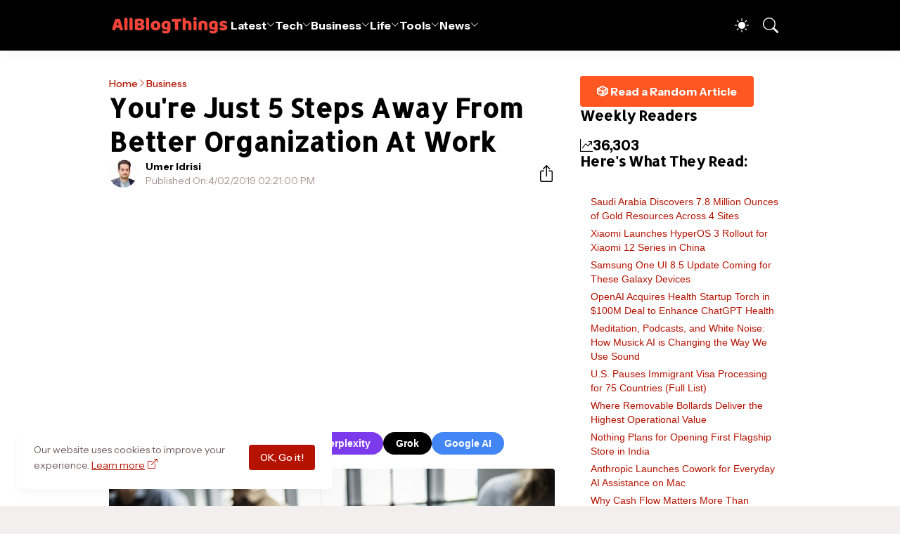

--- FILE ---
content_type: text/html; charset=UTF-8
request_url: https://www.allblogthings.com/b/stats?style=BLACK_TRANSPARENT&timeRange=LAST_WEEK&token=APq4FmBRaeg85Clf14-OqAN6BNeKACa6pbKYN_1_p0_Un3idBeY8G9YYU_WfeVZDamYeeju8_mEZfTzHPWA1QgWPBMSrQbF6Cg
body_size: 48
content:
{"total":36303,"sparklineOptions":{"backgroundColor":{"fillOpacity":0.1,"fill":"#000000"},"series":[{"areaOpacity":0.3,"color":"#202020"}]},"sparklineData":[[0,55],[1,66],[2,100],[3,41],[4,29],[5,77],[6,91],[7,45],[8,41],[9,42],[10,44],[11,26],[12,38],[13,40],[14,47],[15,51],[16,56],[17,51],[18,39],[19,52],[20,38],[21,38],[22,35],[23,39],[24,33],[25,41],[26,35],[27,36],[28,33],[29,11]],"nextTickMs":10465}

--- FILE ---
content_type: text/html; charset=utf-8
request_url: https://www.google.com/recaptcha/api2/aframe
body_size: 268
content:
<!DOCTYPE HTML><html><head><meta http-equiv="content-type" content="text/html; charset=UTF-8"></head><body><script nonce="RJaEQEPYIydERr9FWEGqrA">/** Anti-fraud and anti-abuse applications only. See google.com/recaptcha */ try{var clients={'sodar':'https://pagead2.googlesyndication.com/pagead/sodar?'};window.addEventListener("message",function(a){try{if(a.source===window.parent){var b=JSON.parse(a.data);var c=clients[b['id']];if(c){var d=document.createElement('img');d.src=c+b['params']+'&rc='+(localStorage.getItem("rc::a")?sessionStorage.getItem("rc::b"):"");window.document.body.appendChild(d);sessionStorage.setItem("rc::e",parseInt(sessionStorage.getItem("rc::e")||0)+1);localStorage.setItem("rc::h",'1768456071873');}}}catch(b){}});window.parent.postMessage("_grecaptcha_ready", "*");}catch(b){}</script></body></html>

--- FILE ---
content_type: application/javascript; charset=utf-8
request_url: https://fundingchoicesmessages.google.com/f/AGSKWxWh9AE4ZxTZILZGQ-DWoO2SCvochM94fVl_F7w6hY8yCLAHg2B1RILHSI2mvROe7D0fUDyNTWnUcRRbsv5y74vyfIy-_o-WAoJ0EExqS411omFnptLDqeL_8zh9hRCK3H98-dUxou1LxEgJ0e8AFEKAZHc_JYq4lMpUjdZb0jiYRhPvsy0kfGIZF9eD/_/ad-renderer./adstx./ad-125._left_ad./AudienceNetworkPrebidLite.
body_size: -1289
content:
window['8ca56dac-e8cb-44a3-98d3-1a192a932727'] = true;

--- FILE ---
content_type: text/javascript; charset=UTF-8
request_url: https://www.allblogthings.com/feeds/posts/summary?alt=json-in-script&max-results=25&callback=getFiveRandomPosts
body_size: 17992
content:
// API callback
getFiveRandomPosts({"version":"1.0","encoding":"UTF-8","feed":{"xmlns":"http://www.w3.org/2005/Atom","xmlns$openSearch":"http://a9.com/-/spec/opensearchrss/1.0/","xmlns$blogger":"http://schemas.google.com/blogger/2008","xmlns$georss":"http://www.georss.org/georss","xmlns$gd":"http://schemas.google.com/g/2005","xmlns$thr":"http://purl.org/syndication/thread/1.0","id":{"$t":"tag:blogger.com,1999:blog-8869657471256965778"},"updated":{"$t":"2026-01-14T22:08:32.280-05:00"},"category":[{"term":"Featured"},{"term":"Information"},{"term":"News"},{"term":"How To"},{"term":"Business"},{"term":"Advertorial"},{"term":"Tech News"},{"term":"Promoted Content"},{"term":"Technology"},{"term":"Life"},{"term":"Lifestyle"},{"term":"Blog Names"},{"term":"Home Improvement"},{"term":"Health"},{"term":"Business Tips"},{"term":"Education"},{"term":"Social Media"},{"term":"Autos and Vehicles"},{"term":"Gaming"},{"term":"Law and Order"},{"term":"Cryptocurrencies"},{"term":"Travel Guides"},{"term":"AI"},{"term":"Fashion"},{"term":"Funding"},{"term":"Finance Tips"},{"term":"Digital Marketing"},{"term":"Games"},{"term":"Software"},{"term":"Codes"},{"term":"Marketing"},{"term":"Start"},{"term":"Entertainment"},{"term":"Money"},{"term":"Growth Hacking"},{"term":"Business News"},{"term":"Google"},{"term":"SEO"},{"term":"Artificial Intelligence (AI)"},{"term":"Collaborative Content"},{"term":"Branded"},{"term":"India"},{"term":"What Is"},{"term":"Investing"},{"term":"Make Money"},{"term":"Apple"},{"term":"2026"},{"term":"Newbie's Guide"},{"term":"Entrepreneurship"},{"term":"Writing"},{"term":"Lists"},{"term":"Healthcare"},{"term":"Online Marketing"},{"term":"Health Tips"},{"term":"Layoffs"},{"term":"Startups"},{"term":"Web Development"},{"term":"Press Release"},{"term":"Tops and Lists"},{"term":"Guest Contributions"},{"term":"eCommerce"},{"term":"Roblox"},{"term":"Sponsors"},{"term":"Smartphones"},{"term":"Blogging"},{"term":"Career"},{"term":"Web Designing"},{"term":"iPhone"},{"term":"Android"},{"term":"Internet"},{"term":"Food"},{"term":"WhatsApp"},{"term":"Cyber Security"},{"term":"Quotes and Sayings"},{"term":"USA"},{"term":"Career Advice"},{"term":"Daily Infographics"},{"term":"Employee Management"},{"term":"Relationships"},{"term":"Earn"},{"term":"Gadgets"},{"term":"Apps"},{"term":"Property"},{"term":"Content Marketing"},{"term":"Food Tips"},{"term":"Security"},{"term":"Dental Care"},{"term":"People"},{"term":"Insurance"},{"term":"2024"},{"term":"Home Decor"},{"term":"Loans and Debts"},{"term":"Trading"},{"term":"HR Tips"},{"term":"Jobs"},{"term":"Pakistan"},{"term":"Fitness Tips"},{"term":"Small Business"},{"term":"Beauty Tips"},{"term":"YouTube"},{"term":"Advertising"},{"term":"Social Media Marketing"},{"term":"Top 10 Lists"},{"term":"Events"},{"term":"Biography"},{"term":"Parenting"},{"term":"Communication"},{"term":"Facebook"},{"term":"Fintech"},{"term":"Sports"},{"term":"iOS"},{"term":"Music"},{"term":"Employment Tips"},{"term":"Trending Stories"},{"term":"TikTok"},{"term":"ChatGPT"},{"term":"Instagram"},{"term":"App Development"},{"term":"Branding"},{"term":"Pets"},{"term":"Save Money"},{"term":"Animals"},{"term":"Interior"},{"term":"Science"},{"term":"Images"},{"term":"Remote Work"},{"term":"Work From Home"},{"term":"Construction"},{"term":"Essay Writing"},{"term":"Mental Health"},{"term":"Ask Me"},{"term":"Gifts"},{"term":"Moving and Relocation"},{"term":"Real Estate Marketing"},{"term":"Dubai"},{"term":"United Kingdom"},{"term":"Vivo"},{"term":"Coding"},{"term":"Computers"},{"term":"Tips and Tricks"},{"term":"Watches"},{"term":"2023"},{"term":"Meta"},{"term":"Offline Marketing"},{"term":"Promote"},{"term":"Success"},{"term":"Net Worth"},{"term":"Outfit"},{"term":"Business Names"},{"term":"Jewellery"},{"term":"Paid Reviews"},{"term":"Graphic Design"},{"term":"Video Marketing"},{"term":"Instagram Marketing"},{"term":"Statistics"},{"term":"Team Building"},{"term":"Work at Home"},{"term":"Buying Guides"},{"term":"Self Improvement"},{"term":"Amazon"},{"term":"2025"},{"term":"Electricity"},{"term":"Ideas"},{"term":"OpenAI"},{"term":"Politics"},{"term":"Singapore"},{"term":"Snapchat"},{"term":"Twitter"},{"term":"Words"},{"term":"Company Names"},{"term":"Coronavirus"},{"term":"Exclusive"},{"term":"Kitchen"},{"term":"Islam"},{"term":"Online Learning"},{"term":"UAE"},{"term":"Visa"},{"term":"Email Marketing"},{"term":"Office"},{"term":"Traffic"},{"term":"Australia"},{"term":"Tax"},{"term":"Tools"},{"term":"Videos"},{"term":"Wedding"},{"term":"Acquisitions"},{"term":"Branding Ideas"},{"term":"Freelancing"},{"term":"Microsoft"},{"term":"Productivity Tips"},{"term":"Viral Content"},{"term":"Wellness"},{"term":"Blockchain"},{"term":"China"},{"term":"Health News"},{"term":"Retirement"},{"term":"Solar Energy"},{"term":"Storage"},{"term":"Windows"},{"term":"Banking"},{"term":"Christmas"},{"term":"Outdoor Space Ideas"},{"term":"Review \u0026 Guide"},{"term":"Selling"},{"term":"Trends"},{"term":"UX Design"},{"term":"WordPress"},{"term":"Elon Musk"},{"term":"Email"},{"term":"History"},{"term":"Living"},{"term":"Mac"},{"term":"Profile"},{"term":"Samsung"},{"term":"Web Hosting"},{"term":"Alternatives"},{"term":"Cleaning"},{"term":"Conferencing"},{"term":"Delete"},{"term":"EV"},{"term":"Forex"},{"term":"Proxy"},{"term":"Thailand"},{"term":"Viral"},{"term":"CES"},{"term":"Canada"},{"term":"Downloads"},{"term":"Hosting"},{"term":"M\u0026A"},{"term":"Photography"},{"term":"Clothing"},{"term":"Courses"},{"term":"Warehouse"},{"term":"Bathroom"},{"term":"Books"},{"term":"CRM"},{"term":"Furniture"},{"term":"Influencer Marketing"},{"term":"Stock Market"},{"term":"Briefing"},{"term":"Leadership"},{"term":"Op-Ed"},{"term":"Plumbing"},{"term":"Print Marketing"},{"term":"Summer"},{"term":"photos"},{"term":"Group Names"},{"term":"Love"},{"term":"Motivation"},{"term":"Rings"},{"term":"VPN"},{"term":"Backlinking"},{"term":"Hair Loss"},{"term":"Mortgage"},{"term":"Roofing"},{"term":"Addiction"},{"term":"Affiliate Marketing"},{"term":"Widgets"},{"term":"X"},{"term":"Bitcoin"},{"term":"Case Study"},{"term":"Customization"},{"term":"Farming"},{"term":"Garage"},{"term":"Network"},{"term":"Packaging"},{"term":"Pregnancy"},{"term":"Ramadan Mubarak"},{"term":"Space"},{"term":"Stories"},{"term":"Holidays"},{"term":"NFT"},{"term":"Netflix"},{"term":"Robots"},{"term":"Telegram"},{"term":"User Names"},{"term":"Vlogging"},{"term":"Xiaomi"},{"term":"Facts"},{"term":"Gardening"},{"term":"Home Appliances"},{"term":"Saudi Arabia"},{"term":"Self Storage"},{"term":"Shopify"},{"term":"Story Names"},{"term":"Success Story"},{"term":"TV"},{"term":"Templates"},{"term":"Bedroom"},{"term":"Chrome"},{"term":"Digital Nomad"},{"term":"Domains"},{"term":"Nvidia"},{"term":"Page Names"},{"term":"Posts"},{"term":"Spotify"},{"term":"Toys"},{"term":"UI Design"},{"term":"2016"},{"term":"Alexa"},{"term":"Fact Check"},{"term":"Guest Posting Tips"},{"term":"Italy"},{"term":"LinkedIn Marketing"},{"term":"SMS - Messages"},{"term":"Shop Names"},{"term":"Signage Marketing"},{"term":"Adsense"},{"term":"Black Friday"},{"term":"Calgary"},{"term":"Camping"},{"term":"DP Display Pictures"},{"term":"Facebook Marketing"},{"term":"Food Truck Business"},{"term":"Game Development"},{"term":"Glasses"},{"term":"Hair Wigs"},{"term":"Inspiration"},{"term":"Interviews"},{"term":"Mistakes"},{"term":"NLB"},{"term":"Naming Tips"},{"term":"Pests"},{"term":"Website Reviews"},{"term":"Brand Names"},{"term":"Comparison"},{"term":"Copywriting"},{"term":"Disney"},{"term":"HVAC"},{"term":"Offline Business Ideas"},{"term":"Reddit"},{"term":"Silicon Valley"},{"term":"Sofa"},{"term":"Threads"},{"term":"Winter"},{"term":"Architecture"},{"term":"Blogging Mistakes"},{"term":"Blooket"},{"term":"DeepSeek"},{"term":"Discord"},{"term":"Europe"},{"term":"Freebies"},{"term":"Gemini"},{"term":"Honor"},{"term":"Japan"},{"term":"Landscaping"},{"term":"Oppo"},{"term":"Referral Earning"},{"term":"Renovation"},{"term":"Wishes and Greetings"},{"term":"iOS 26"},{"term":"Autism"},{"term":"Backwards 3"},{"term":"Bluetooth"},{"term":"Cooking Tips"},{"term":"Dating"},{"term":"Epsilon"},{"term":"Fonts"},{"term":"GTA"},{"term":"Halloween"},{"term":"Happy New Year"},{"term":"LMS"},{"term":"Magento"},{"term":"Podcasting"},{"term":"Ramadan Calendar 2025"},{"term":"Recipes"},{"term":"Social Work"},{"term":"Sri Lanka"},{"term":"Team Names"},{"term":"Tesla"},{"term":"Zoom"},{"term":"iOS 18"},{"term":"realme"},{"term":"AI Prompts"},{"term":"CSS"},{"term":"Coworking"},{"term":"Diwali"},{"term":"Download"},{"term":"Eid Mubarak"},{"term":"Emotional Intelligence"},{"term":"Expert Roundups"},{"term":"Exterior"},{"term":"FaceApp"},{"term":"HyperOS"},{"term":"Keto Diet"},{"term":"Keywords Research"},{"term":"Klarna"},{"term":"LG"},{"term":"Local Business"},{"term":"Los Angeles"},{"term":"Neuralink"},{"term":"Nicknames"},{"term":"OnePlus"},{"term":"Page Rank"},{"term":"Poco"},{"term":"Redmi"},{"term":"Slime Ideas"},{"term":"Slogans"},{"term":"Viral Websites"},{"term":"Xbox"},{"term":"eBay"},{"term":"ipad"},{"term":"2021"},{"term":"2027"},{"term":"ASO"},{"term":"Adobe"},{"term":"AirPods"},{"term":"Anthropic"},{"term":"Art"},{"term":"Auractive"},{"term":"Brooklyn"},{"term":"CMS"},{"term":"Captions"},{"term":"Cloudflare"},{"term":"Estonia"},{"term":"Event Blogging"},{"term":"Google Assistant"},{"term":"IoT"},{"term":"Nearpod"},{"term":"Nubia"},{"term":"PayPal"},{"term":"Piercing"},{"term":"Poland"},{"term":"Profile Pictures"},{"term":"SMM"},{"term":"SMO"},{"term":"Solar Eclipse"},{"term":"Starlink"},{"term":"Turkey"},{"term":"Wood Working"},{"term":"Yahoo"},{"term":"2017"},{"term":"2019"},{"term":"5G"},{"term":"Austin"},{"term":"Bing"},{"term":"Blogger Outreach"},{"term":"Business Card Templates"},{"term":"Clan Names"},{"term":"Digital Markets"},{"term":"Event Names"},{"term":"Files"},{"term":"Fishing"},{"term":"Franchising"},{"term":"Giveaways"},{"term":"HTML"},{"term":"Hashtags"},{"term":"Huawei"},{"term":"Infinite Craft"},{"term":"Infinite Craft Recipes"},{"term":"Kahoot"},{"term":"Korea"},{"term":"Manga"},{"term":"Medical Tourism"},{"term":"Motorola"},{"term":"Name Generators"},{"term":"Nutrition Tips"},{"term":"Online"},{"term":"OriginOS"},{"term":"OxygenOS"},{"term":"PS5"},{"term":"Pictorial"},{"term":"Reels Captions"},{"term":"Skype"},{"term":"Twitch"},{"term":"Wordhippo"},{"term":"2018"},{"term":"2020"},{"term":"2022"},{"term":"6\n026"},{"term":"Announcements"},{"term":"April Fool"},{"term":"Asia"},{"term":"BBC"},{"term":"Backwards E"},{"term":"Bio Ideas"},{"term":"Clash of Clans"},{"term":"ColorOS"},{"term":"Culture"},{"term":"Dictionary"},{"term":"Featured Snippet"},{"term":"Flag Wars"},{"term":"Flipkart"},{"term":"Florida"},{"term":"Forums"},{"term":"Georgia"},{"term":"Gnome Names"},{"term":"Google Adwords"},{"term":"Holi"},{"term":"Labour Day"},{"term":"Lenovo"},{"term":"Letter Board"},{"term":"Meditation"},{"term":"Motors"},{"term":"MrBeast"},{"term":"Niche Hacks"},{"term":"North Dakota"},{"term":"Nothing"},{"term":"Offers"},{"term":"Oils"},{"term":"One UI"},{"term":"Opera"},{"term":"PCPR"},{"term":"PSD Files"},{"term":"Paris"},{"term":"Personal Injury"},{"term":"Pinterest Marketing"},{"term":"Quizizz"},{"term":"Reddit Marketing"},{"term":"San Antonio"},{"term":"SearchGPT"},{"term":"Shark Tank"},{"term":"Siri"},{"term":"Spain"},{"term":"TSMC"},{"term":"Taglines"},{"term":"Temu"},{"term":"Virtual Reality"},{"term":"Vision Pro"},{"term":"Wallpapers"},{"term":"Webinars"},{"term":"Windows 10"},{"term":"Windows 11"},{"term":"Wordle"}],"title":{"type":"text","$t":"All Blog Things – a Business and Tech News Blog!"},"subtitle":{"type":"html","$t":"AllBlogThings is your go-to source for the latest news, trends, and expert insights across technology, business, and entertainment. From startup strategies and digital marketing tips to emerging tech trends and global news, we provide actionable content for entrepreneurs and industry leaders."},"link":[{"rel":"http://schemas.google.com/g/2005#feed","type":"application/atom+xml","href":"https:\/\/www.allblogthings.com\/feeds\/posts\/summary"},{"rel":"self","type":"application/atom+xml","href":"https:\/\/www.blogger.com\/feeds\/8869657471256965778\/posts\/summary?alt=json-in-script"},{"rel":"alternate","type":"text/html","href":"https:\/\/www.allblogthings.com\/"},{"rel":"hub","href":"http://pubsubhubbub.appspot.com/"},{"rel":"next","type":"application/atom+xml","href":"https:\/\/www.blogger.com\/feeds\/8869657471256965778\/posts\/summary?alt=json-in-script\u0026start-index=26\u0026max-results=25"}],"author":[{"name":{"$t":"Emily Stuart"},"uri":{"$t":"http:\/\/www.blogger.com\/profile\/17439952423936454285"},"email":{"$t":"noreply@blogger.com"},"gd$image":{"rel":"http://schemas.google.com/g/2005#thumbnail","width":"32","height":"23","src":"\/\/blogger.googleusercontent.com\/img\/b\/R29vZ2xl\/AVvXsEif6CRFZK3raSi3M00tL8p57FXD_TLK4x-1QrpFTse_wKLGpEiJfz0yknf0FlUwCqAJa0T0zKzlv_dVAtlBQ1PCM7b_6nRuJZp9oPO7QbTDnB3BrB_kcunxp6mc0Kdcdg\/s220\/12.jpeg"}}],"generator":{"version":"7.00","uri":"http://www.blogger.com","$t":"Blogger"},"openSearch$totalResults":{"$t":"9210"},"openSearch$startIndex":{"$t":"1"},"openSearch$itemsPerPage":{"$t":"25"},"entry":[{"id":{"$t":"tag:blogger.com,1999:blog-8869657471256965778.post-5928178222746615142"},"published":{"$t":"2026-01-14T12:56:00.008-05:00"},"updated":{"$t":"2026-01-14T13:36:34.963-05:00"},"category":[{"scheme":"http://www.blogger.com/atom/ns#","term":"Briefing"},{"scheme":"http://www.blogger.com/atom/ns#","term":"News"},{"scheme":"http://www.blogger.com/atom/ns#","term":"Travel Guides"},{"scheme":"http://www.blogger.com/atom/ns#","term":"USA"},{"scheme":"http://www.blogger.com/atom/ns#","term":"Visa"}],"title":{"type":"text","$t":"U.S. Pauses Immigrant Visa Processing for 75 Countries (Full List)"},"summary":{"type":"text","$t":"U.S. Pauses Immigrant Visa Processing for 75 Countries (Full List) – Donald Trump, Credit: FlickrThe State Department directed U.S. embassies and consulates to pause immigrant visa adjudications for applicants from 75 countries beginning Jan. 21 while the agency reviews screening procedures to enforce rules against admitting foreign nationals likely to rely on public benefits.According to Fox "},"link":[{"rel":"edit","type":"application/atom+xml","href":"https:\/\/www.blogger.com\/feeds\/8869657471256965778\/posts\/default\/5928178222746615142"},{"rel":"self","type":"application/atom+xml","href":"https:\/\/www.blogger.com\/feeds\/8869657471256965778\/posts\/default\/5928178222746615142"},{"rel":"alternate","type":"text/html","href":"https:\/\/www.allblogthings.com\/2026\/01\/us-pauses-immigrant-visa-processing-for-75-countries-full-list.html","title":"U.S. Pauses Immigrant Visa Processing for 75 Countries (Full List)"}],"author":[{"name":{"$t":"AllBlogThings Editors"},"uri":{"$t":"http:\/\/www.blogger.com\/profile\/18064135514762525847"},"email":{"$t":"noreply@blogger.com"},"gd$image":{"rel":"http://schemas.google.com/g/2005#thumbnail","width":"32","height":"32","src":"\/\/blogger.googleusercontent.com\/img\/b\/R29vZ2xl\/AVvXsEgC7CcgNPt5eXHdpD69vOZVewO8s_dIoY2ZXN66_FPAmZ1jalpyyznBzkLISu4pI8hxHq3ztqo9U38GnertT0_nDpPn6fvBI3nHak6E2GJUOkgUhT8i3ux7lFnTOK9sfA\/s113\/12.png"}}],"media$thumbnail":{"xmlns$media":"http://search.yahoo.com/mrss/","url":"https:\/\/blogger.googleusercontent.com\/img\/b\/R29vZ2xl\/AVvXsEipRXhLan0pulkOCxYolkc15RzYvqO9iNofrr3tD7qssctGBlrzofShOfpjZSRjKExgWOHA3L4Md1urLEhPZyrJh253Khf5Z3dXY7qsQIDH9fY2-lBY-Q4aFHfxj08P6QJxsNv7R1xqgqb2vOH-1EJu9PovT9D8-1wEh7Lgnda4D3dfHX3s4ocYEoRGTOgz\/s72-c\/12.jpg","height":"72","width":"72"}},{"id":{"$t":"tag:blogger.com,1999:blog-8869657471256965778.post-4148126025152499700"},"published":{"$t":"2026-01-14T12:32:00.003-05:00"},"updated":{"$t":"2026-01-14T12:33:51.790-05:00"},"category":[{"scheme":"http://www.blogger.com/atom/ns#","term":"Apple"},{"scheme":"http://www.blogger.com/atom/ns#","term":"Gadgets"},{"scheme":"http://www.blogger.com/atom/ns#","term":"iPhone"},{"scheme":"http://www.blogger.com/atom/ns#","term":"Smartphones"},{"scheme":"http://www.blogger.com/atom/ns#","term":"Tech News"}],"title":{"type":"text","$t":"iPhone 18 Series Display Specs Leak: Larger Screens for Pro Max, Shrinking Dynamic Island on Pros"},"summary":{"type":"text","$t":"A prominent supply chain leaker revealed detailed screen specifications for Apple's upcoming iPhone 18 lineup on Wednesday, including plans for a reduced Dynamic Island on the Pro models.The standard iPhone 18 will feature a 6.27-inch LTPO OLED display with a 120Hz refresh rate and retain the existing Dynamic Island design.The iPhone Air 2 model will come with a 6.55-inch LTPO 120Hz screen and "},"link":[{"rel":"edit","type":"application/atom+xml","href":"https:\/\/www.blogger.com\/feeds\/8869657471256965778\/posts\/default\/4148126025152499700"},{"rel":"self","type":"application/atom+xml","href":"https:\/\/www.blogger.com\/feeds\/8869657471256965778\/posts\/default\/4148126025152499700"},{"rel":"alternate","type":"text/html","href":"https:\/\/www.allblogthings.com\/2026\/01\/iphone-18-series-display-specs-leak-larger-screens-for-pro-max-shrinking-dynamic-island-on-pros.html","title":"iPhone 18 Series Display Specs Leak: Larger Screens for Pro Max, Shrinking Dynamic Island on Pros"}],"author":[{"name":{"$t":"Umer Idrisi"},"uri":{"$t":"http:\/\/www.blogger.com\/profile\/16551852107804252606"},"email":{"$t":"noreply@blogger.com"},"gd$image":{"rel":"http://schemas.google.com/g/2005#thumbnail","width":"32","height":"32","src":"\/\/blogger.googleusercontent.com\/img\/b\/R29vZ2xl\/AVvXsEjuSMQlIQQa_A-dpHn-73cOTgB52g7VFD9Ixv3ZOv1O1Dn4gk6bh7o4G3AtrqVdSlRrO5DZkUanYI34YpIVIQCV1D8YFVQhFRZKh1gfl1Zj0UFQt7sjk7yrmatWdrWQ2FfNUuiUk0vck9VLaFnDyoUiB3FC8bq6wi9cdc2Gi4YMWMa5QQ\/s220\/12.jpeg"}}],"media$thumbnail":{"xmlns$media":"http://search.yahoo.com/mrss/","url":"https:\/\/blogger.googleusercontent.com\/img\/b\/R29vZ2xl\/AVvXsEj0ybNlg6mkZLNhAvlCjjQYUbqqLGRl7h0LTRnvvbmBesNa9tUQizCfVB-hOUJ8zu1P6IE7eK2RREY-l2I71xXiMtvFSR5IgwdD3-uALQCDYI_BU1tc17Fur8d0gkMIAP0gmKl62NuyS6iF_P0ZjQInBnJDIrc-4tVN5gPpy0IW5YyQADsmhlN1CakJEENS\/s72-c\/12.jpg","height":"72","width":"72"}},{"id":{"$t":"tag:blogger.com,1999:blog-8869657471256965778.post-4234091423090616707"},"published":{"$t":"2026-01-14T12:02:00.001-05:00"},"updated":{"$t":"2026-01-14T12:02:12.259-05:00"},"category":[{"scheme":"http://www.blogger.com/atom/ns#","term":"Business"},{"scheme":"http://www.blogger.com/atom/ns#","term":"Business News"},{"scheme":"http://www.blogger.com/atom/ns#","term":"Business Tips"},{"scheme":"http://www.blogger.com/atom/ns#","term":"Loans and Debts"},{"scheme":"http://www.blogger.com/atom/ns#","term":"Small Business"}],"title":{"type":"text","$t":"Why Cash Flow Matters More Than Revenue for Small Businesses"},"summary":{"type":"text","$t":"Small business owners often chase rising revenue because it looks like the clearest sign of progress, yet cash flow reveals the real story behind long-term stability. A company can show impressive sales on paper but struggle to pay suppliers, handle payroll, or build momentum during slow cycles. Cash flow shows how money moves through daily operations and how much flexibility the business "},"link":[{"rel":"edit","type":"application/atom+xml","href":"https:\/\/www.blogger.com\/feeds\/8869657471256965778\/posts\/default\/4234091423090616707"},{"rel":"self","type":"application/atom+xml","href":"https:\/\/www.blogger.com\/feeds\/8869657471256965778\/posts\/default\/4234091423090616707"},{"rel":"alternate","type":"text/html","href":"https:\/\/www.allblogthings.com\/2026\/01\/why-cash-flow-matters-more-than-revenue-for-small-businesses.html","title":"Why Cash Flow Matters More Than Revenue for Small Businesses"}],"author":[{"name":{"$t":"AllBlogThings Editors"},"uri":{"$t":"http:\/\/www.blogger.com\/profile\/18064135514762525847"},"email":{"$t":"noreply@blogger.com"},"gd$image":{"rel":"http://schemas.google.com/g/2005#thumbnail","width":"32","height":"32","src":"\/\/blogger.googleusercontent.com\/img\/b\/R29vZ2xl\/AVvXsEgC7CcgNPt5eXHdpD69vOZVewO8s_dIoY2ZXN66_FPAmZ1jalpyyznBzkLISu4pI8hxHq3ztqo9U38GnertT0_nDpPn6fvBI3nHak6E2GJUOkgUhT8i3ux7lFnTOK9sfA\/s113\/12.png"}}],"media$thumbnail":{"xmlns$media":"http://search.yahoo.com/mrss/","url":"https:\/\/blogger.googleusercontent.com\/img\/a\/AVvXsEgf8vNMI6OIUULYECbzNK41-l0vXWnNmqfm4gGk2qktYcEhtQqnHsFJ6RYEIiw2AVaKuqjRTG0dEZYK4y9hb6BOCDCVmEs8rBgByyh2rYrG7uR9SYS_-Lz-fTsAcBxU2FDuKb0pndpD1a5rIaNtTAnnSMBEi-XVCW7H-SZg9B5cteP8vFiTHVjIkK-nuNEZ=s72-c","height":"72","width":"72"}},{"id":{"$t":"tag:blogger.com,1999:blog-8869657471256965778.post-6441914185691792360"},"published":{"$t":"2026-01-14T08:16:00.035-05:00"},"updated":{"$t":"2026-01-14T11:51:17.144-05:00"},"category":[{"scheme":"http://www.blogger.com/atom/ns#","term":"Banking"},{"scheme":"http://www.blogger.com/atom/ns#","term":"India"}],"title":{"type":"text","$t":"Why You Should Link PAN with Bank Account?"},"summary":{"type":"text","$t":"In today’s tech-driven world, linking your Permanent Account Number (PAN) to your bank account is essential. This step improves the efficiency of your financial transactions, simplifies tax filing, and ensures compliance with regulations.It offers quicker access to financial services like loans and transfers, and linking your PAN and bank account enhances your financial control and peace of "},"link":[{"rel":"edit","type":"application/atom+xml","href":"https:\/\/www.blogger.com\/feeds\/8869657471256965778\/posts\/default\/6441914185691792360"},{"rel":"self","type":"application/atom+xml","href":"https:\/\/www.blogger.com\/feeds\/8869657471256965778\/posts\/default\/6441914185691792360"},{"rel":"alternate","type":"text/html","href":"https:\/\/www.allblogthings.com\/2026\/01\/why-you-should-link-pan-with-bank-account.html","title":"Why You Should Link PAN with Bank Account?"}],"author":[{"name":{"$t":"AllBlogThings Editors"},"uri":{"$t":"http:\/\/www.blogger.com\/profile\/18064135514762525847"},"email":{"$t":"noreply@blogger.com"},"gd$image":{"rel":"http://schemas.google.com/g/2005#thumbnail","width":"32","height":"32","src":"\/\/blogger.googleusercontent.com\/img\/b\/R29vZ2xl\/AVvXsEgC7CcgNPt5eXHdpD69vOZVewO8s_dIoY2ZXN66_FPAmZ1jalpyyznBzkLISu4pI8hxHq3ztqo9U38GnertT0_nDpPn6fvBI3nHak6E2GJUOkgUhT8i3ux7lFnTOK9sfA\/s113\/12.png"}}],"media$thumbnail":{"xmlns$media":"http://search.yahoo.com/mrss/","url":"https:\/\/blogger.googleusercontent.com\/img\/b\/R29vZ2xl\/AVvXsEgcKJ27gNfRE915XlTeIsmiQJ_vlYyv1nLpNCh2R5sEhtrDxO1LLX1mmP_iiSeUfiQXrmGrKes6qSqfxjXZhwyzfnqe42D6_H2tgS12sgtq-kpNvkZYTQCQuTgs4mDIKtHen4N3XUY3jC03ZfILALyuVSIGeLlyt1eiV2R_GTPVLUo6uikochBsJnFBr3eP\/s72-c\/12.jpg","height":"72","width":"72"}},{"id":{"$t":"tag:blogger.com,1999:blog-8869657471256965778.post-5159973030085574612"},"published":{"$t":"2026-01-13T20:14:00.000-05:00"},"updated":{"$t":"2026-01-14T08:16:24.020-05:00"},"category":[{"scheme":"http://www.blogger.com/atom/ns#","term":"China"},{"scheme":"http://www.blogger.com/atom/ns#","term":"Gadgets"},{"scheme":"http://www.blogger.com/atom/ns#","term":"HyperOS"},{"scheme":"http://www.blogger.com/atom/ns#","term":"Smartphones"},{"scheme":"http://www.blogger.com/atom/ns#","term":"Software"},{"scheme":"http://www.blogger.com/atom/ns#","term":"Tech News"},{"scheme":"http://www.blogger.com/atom/ns#","term":"Xiaomi"}],"title":{"type":"text","$t":"Xiaomi Launches HyperOS 3 Rollout for Xiaomi 12 Series in China"},"summary":{"type":"text","$t":"Xiaomi began deploying the HyperOS 3 software update to several devices in its Xiaomi 12 lineup and other models in China on January 14, 2026.The update brings the devices to Android 15 and introduces system optimizations for performance and security.Users in China reported receiving the over-the-air update starting early that day.The rollout includes the Xiaomi 12 with firmware version OS3.0.2.0"},"link":[{"rel":"edit","type":"application/atom+xml","href":"https:\/\/www.blogger.com\/feeds\/8869657471256965778\/posts\/default\/5159973030085574612"},{"rel":"self","type":"application/atom+xml","href":"https:\/\/www.blogger.com\/feeds\/8869657471256965778\/posts\/default\/5159973030085574612"},{"rel":"alternate","type":"text/html","href":"https:\/\/www.allblogthings.com\/2026\/01\/xiaomi-launches-hyperos-3-rollout-for-xiaomi-12-series-in-china.html","title":"Xiaomi Launches HyperOS 3 Rollout for Xiaomi 12 Series in China"}],"author":[{"name":{"$t":"Larry Dandy"},"uri":{"$t":"http:\/\/www.blogger.com\/profile\/07543099346272468490"},"email":{"$t":"noreply@blogger.com"},"gd$image":{"rel":"http://schemas.google.com/g/2005#thumbnail","width":"31","height":"21","src":"\/\/blogger.googleusercontent.com\/img\/b\/R29vZ2xl\/AVvXsEjbTv7GE-oWFDEWoM8BPSkaB48gcT3sZnzFGx78BAxtGBOaM_bKFQAUB5xh-Qp7XjGUUn_s31y8vJX1ccnFmqsGw4syTp8588LRIzXg51QD_Vic3kWLWgaOwMH1IEpAVg\/s220\/12.jpg"}}],"media$thumbnail":{"xmlns$media":"http://search.yahoo.com/mrss/","url":"https:\/\/blogger.googleusercontent.com\/img\/b\/R29vZ2xl\/AVvXsEh0f87zSVTqxA-nHFBu4jTFVIOglJVvAFaj5vbI2-7IaoF1vOb0JlMzXf8gh-aFIYT-vrQ1AFPpRknxaD5KJHno2cc-PeoCGczAxEbushFv41v8RNRM6uINwdn3H04iRwsoQmbBPvUtFUjIWuCy1fc7Z2xt6Ewzm-jNpYHAVhHdP1MLC3hrNEQLX49Sg2x7\/s72-c\/12.webp","height":"72","width":"72"}},{"id":{"$t":"tag:blogger.com,1999:blog-8869657471256965778.post-1735549980430322203"},"published":{"$t":"2026-01-13T19:48:00.000-05:00"},"updated":{"$t":"2026-01-14T08:16:13.249-05:00"},"category":[{"scheme":"http://www.blogger.com/atom/ns#","term":"Net Worth"},{"scheme":"http://www.blogger.com/atom/ns#","term":"People"}],"title":{"type":"text","$t":"How Much Does Ms. Rachel Make? Inside Her $50M Net Worth"},"summary":{"type":"text","$t":"Ms. RachelRachel Griffin Accurso, known to millions of parents and kids as Ms. Rachel, is a leading figure in early childhood education through digital media. Her work focuses on supporting toddlers with speech development, emotional learning, and basic skills using songs, puppets, and interactive lessons.Since launching her YouTube channel in 2019, she has built a global audience of parents and "},"link":[{"rel":"edit","type":"application/atom+xml","href":"https:\/\/www.blogger.com\/feeds\/8869657471256965778\/posts\/default\/1735549980430322203"},{"rel":"self","type":"application/atom+xml","href":"https:\/\/www.blogger.com\/feeds\/8869657471256965778\/posts\/default\/1735549980430322203"},{"rel":"alternate","type":"text/html","href":"https:\/\/www.allblogthings.com\/2026\/01\/how-much-does-ms-rachel-make-inside-her-50m-net-worth.html","title":"How Much Does Ms. Rachel Make? Inside Her $50M Net Worth"}],"author":[{"name":{"$t":"AllBlogThings Editors"},"uri":{"$t":"http:\/\/www.blogger.com\/profile\/18064135514762525847"},"email":{"$t":"noreply@blogger.com"},"gd$image":{"rel":"http://schemas.google.com/g/2005#thumbnail","width":"32","height":"32","src":"\/\/blogger.googleusercontent.com\/img\/b\/R29vZ2xl\/AVvXsEgC7CcgNPt5eXHdpD69vOZVewO8s_dIoY2ZXN66_FPAmZ1jalpyyznBzkLISu4pI8hxHq3ztqo9U38GnertT0_nDpPn6fvBI3nHak6E2GJUOkgUhT8i3ux7lFnTOK9sfA\/s113\/12.png"}}],"media$thumbnail":{"xmlns$media":"http://search.yahoo.com/mrss/","url":"https:\/\/blogger.googleusercontent.com\/img\/b\/R29vZ2xl\/AVvXsEgwE2olm4xYjLO4nU6YdK21LMWxL4ic0KRWOmF48oMV6zSkNQQaQuQceTQzRVxhAT19T5eaUeFYoM3MI2t71hMx1g-rTUaZFmSh_OTUnjqt66g5bDyeNj8fobZr21wH3H7UqM6HOPbqIF9Gl0p6ID97slIE529WWtSs8SG7idD63N_aKPB04ihh6tsfGONo\/s72-c\/12.png","height":"72","width":"72"}},{"id":{"$t":"tag:blogger.com,1999:blog-8869657471256965778.post-5742825880161931986"},"published":{"$t":"2026-01-13T18:05:00.000-05:00"},"updated":{"$t":"2026-01-14T08:16:38.843-05:00"},"category":[{"scheme":"http://www.blogger.com/atom/ns#","term":"Gadgets"},{"scheme":"http://www.blogger.com/atom/ns#","term":"Nubia"},{"scheme":"http://www.blogger.com/atom/ns#","term":"Smartphones"},{"scheme":"http://www.blogger.com/atom/ns#","term":"Tech News"}],"title":{"type":"text","$t":"Red Magic 11 Air Teaser Reveals Full Design, Color Variants Ahead of China Launch"},"summary":{"type":"text","$t":"Nubia released official teasers for the Red Magic 11 Air gaming smartphone, showcasing its complete design and available color options before the scheduled unveiling in China.The device will launch on January 20, 2026, at 3 p.m. local time.The phone appears in Stardust White, Quantum Black and Aurora Silver variants, with the Aurora Silver model incorporating orange accents on the power button, "},"link":[{"rel":"edit","type":"application/atom+xml","href":"https:\/\/www.blogger.com\/feeds\/8869657471256965778\/posts\/default\/5742825880161931986"},{"rel":"self","type":"application/atom+xml","href":"https:\/\/www.blogger.com\/feeds\/8869657471256965778\/posts\/default\/5742825880161931986"},{"rel":"alternate","type":"text/html","href":"https:\/\/www.allblogthings.com\/2026\/01\/red-magic-11-air-teaser-reveals-full-design-color-variants-ahead-of-china-launch.html","title":"Red Magic 11 Air Teaser Reveals Full Design, Color Variants Ahead of China Launch"}],"author":[{"name":{"$t":"Larry Dandy"},"uri":{"$t":"http:\/\/www.blogger.com\/profile\/07543099346272468490"},"email":{"$t":"noreply@blogger.com"},"gd$image":{"rel":"http://schemas.google.com/g/2005#thumbnail","width":"31","height":"21","src":"\/\/blogger.googleusercontent.com\/img\/b\/R29vZ2xl\/AVvXsEjbTv7GE-oWFDEWoM8BPSkaB48gcT3sZnzFGx78BAxtGBOaM_bKFQAUB5xh-Qp7XjGUUn_s31y8vJX1ccnFmqsGw4syTp8588LRIzXg51QD_Vic3kWLWgaOwMH1IEpAVg\/s220\/12.jpg"}}],"media$thumbnail":{"xmlns$media":"http://search.yahoo.com/mrss/","url":"https:\/\/blogger.googleusercontent.com\/img\/b\/R29vZ2xl\/AVvXsEgjw2H_BUFzaqkPCQeMdw-ZH4m7OvP3ysouapXoDtG42KTKbNGvN5WKDU71P_qZ4YIJOjeFOm9jncFK72D3e5H0U8XLVwvqgp3pgCmtiIL_4Pe6XAls48Mvx7khl5KC3GYXVG7J2obudoloPd2LqGptOWNBZWj7mBUsp9ZdUskOtQvrdx4NF_9I3lC6qhld\/s72-c\/IMG_0789.png","height":"72","width":"72"}},{"id":{"$t":"tag:blogger.com,1999:blog-8869657471256965778.post-61182972569974384"},"published":{"$t":"2026-01-13T12:45:00.004-05:00"},"updated":{"$t":"2026-01-13T13:24:11.044-05:00"},"category":[{"scheme":"http://www.blogger.com/atom/ns#","term":"Information"}],"title":{"type":"text","$t":"7 Things No One Tells You About Being A Personal Trainer"},"summary":{"type":"text","$t":"Becoming a personal trainer seems cool. You get to play that banging list you love and practically live in your gym gear without anyone judging you. If you're a fitness enthusiast, this will sound like a dream job, no?\nWell, at least your job won't be replaced by AI anytime soon, so it makes a decent career choice. But there's no rose without a thorn. You see everything good about personal "},"link":[{"rel":"edit","type":"application/atom+xml","href":"https:\/\/www.blogger.com\/feeds\/8869657471256965778\/posts\/default\/61182972569974384"},{"rel":"self","type":"application/atom+xml","href":"https:\/\/www.blogger.com\/feeds\/8869657471256965778\/posts\/default\/61182972569974384"},{"rel":"alternate","type":"text/html","href":"https:\/\/www.allblogthings.com\/2026\/01\/7-things-no-one-tells-you-about-being-a-personal-trainer.html","title":"7 Things No One Tells You About Being A Personal Trainer"}],"author":[{"name":{"$t":"AllBlogThings Editors"},"uri":{"$t":"http:\/\/www.blogger.com\/profile\/18064135514762525847"},"email":{"$t":"noreply@blogger.com"},"gd$image":{"rel":"http://schemas.google.com/g/2005#thumbnail","width":"32","height":"32","src":"\/\/blogger.googleusercontent.com\/img\/b\/R29vZ2xl\/AVvXsEgC7CcgNPt5eXHdpD69vOZVewO8s_dIoY2ZXN66_FPAmZ1jalpyyznBzkLISu4pI8hxHq3ztqo9U38GnertT0_nDpPn6fvBI3nHak6E2GJUOkgUhT8i3ux7lFnTOK9sfA\/s113\/12.png"}}],"media$thumbnail":{"xmlns$media":"http://search.yahoo.com/mrss/","url":"https:\/\/blogger.googleusercontent.com\/img\/b\/R29vZ2xl\/AVvXsEj63lFNO2G8Pe7vM5NuZ5kseZlwLcP3gJxe0TQTBRMZxr_0TxvveFGPD3PFSv0uYhUvw1rfjFpdBzkQipSu5O9VQm8dSGUm1C4OLmyPgsNMyb7BmxhXSuqPmoOkcIwXEsJkDhcdjRBm1XcK3eDmW8WYcy8_ZUmdgjoTjk_ejQfjyK3EuL5ktikACDnhN74k\/s72-c\/12.jpg","height":"72","width":"72"}},{"id":{"$t":"tag:blogger.com,1999:blog-8869657471256965778.post-7700539509353727768"},"published":{"$t":"2026-01-13T12:12:00.002-05:00"},"updated":{"$t":"2026-01-13T12:12:31.901-05:00"},"category":[{"scheme":"http://www.blogger.com/atom/ns#","term":"AI"},{"scheme":"http://www.blogger.com/atom/ns#","term":"Artificial Intelligence (AI)"}],"title":{"type":"text","$t":"The Evolution of Document AI: Understanding Structured vs. Unstructured Data Extraction"},"summary":{"type":"text","$t":"Organizations generate massive volumes of records every day, ranging from neatly organized tables to unstructured text files. Handling these facts manually slows operations and increases errors. Document AI has grown in response to these challenges by enabling systems to read, recognize, and organize content automatically.Early automation centered on primary seize; however, present-day tactics "},"link":[{"rel":"edit","type":"application/atom+xml","href":"https:\/\/www.blogger.com\/feeds\/8869657471256965778\/posts\/default\/7700539509353727768"},{"rel":"self","type":"application/atom+xml","href":"https:\/\/www.blogger.com\/feeds\/8869657471256965778\/posts\/default\/7700539509353727768"},{"rel":"alternate","type":"text/html","href":"https:\/\/www.allblogthings.com\/2026\/01\/the-evolution-of-document-ai-understanding-structured-vs-unstructured-data-extraction.html","title":"The Evolution of Document AI: Understanding Structured vs. Unstructured Data Extraction"}],"author":[{"name":{"$t":"AllBlogThings Editors"},"uri":{"$t":"http:\/\/www.blogger.com\/profile\/18064135514762525847"},"email":{"$t":"noreply@blogger.com"},"gd$image":{"rel":"http://schemas.google.com/g/2005#thumbnail","width":"32","height":"32","src":"\/\/blogger.googleusercontent.com\/img\/b\/R29vZ2xl\/AVvXsEgC7CcgNPt5eXHdpD69vOZVewO8s_dIoY2ZXN66_FPAmZ1jalpyyznBzkLISu4pI8hxHq3ztqo9U38GnertT0_nDpPn6fvBI3nHak6E2GJUOkgUhT8i3ux7lFnTOK9sfA\/s113\/12.png"}}],"media$thumbnail":{"xmlns$media":"http://search.yahoo.com/mrss/","url":"https:\/\/blogger.googleusercontent.com\/img\/a\/AVvXsEiISNL72ZgjGrw5K6KdW7HrHQ7NRXN2wG4YAIr_yaAmXwwQ3R56_bWT2cyMVXHwGSLbm_sCVa4-kTaEj6gc8r5WDY9CQh_7mZXZUI5SJ9-bivU89jHrZ-qtlqIaw1LYcIDoIaI7p4qzUOKo58btiIXJOq8gaF3_R4wCdzX6GFzO32JpdcHA3T_ModLxBKau=s72-c","height":"72","width":"72"}},{"id":{"$t":"tag:blogger.com,1999:blog-8869657471256965778.post-7563685696029209384"},"published":{"$t":"2026-01-13T11:53:00.001-05:00"},"updated":{"$t":"2026-01-13T11:53:05.029-05:00"},"category":[{"scheme":"http://www.blogger.com/atom/ns#","term":"Entrepreneurship"}],"title":{"type":"text","$t":"Building a Safety-First Mindset in Entrepreneurial Workplaces"},"summary":{"type":"text","$t":"Entrepreneurship is often associated with innovation, speed, and growth. Founders are encouraged to move quickly, test ideas, and adapt on the fly. While this mindset fuels creativity and opportunity, it can also lead to overlooked risks when safety and compliance are not treated as foundational elements of business strategy. As more entrepreneurs launch companies across construction, logistics, "},"link":[{"rel":"edit","type":"application/atom+xml","href":"https:\/\/www.blogger.com\/feeds\/8869657471256965778\/posts\/default\/7563685696029209384"},{"rel":"self","type":"application/atom+xml","href":"https:\/\/www.blogger.com\/feeds\/8869657471256965778\/posts\/default\/7563685696029209384"},{"rel":"alternate","type":"text/html","href":"https:\/\/www.allblogthings.com\/2026\/01\/building-safety-first-mindset-in-entrepreneurial-workplaces.html","title":"Building a Safety-First Mindset in Entrepreneurial Workplaces"}],"author":[{"name":{"$t":"AllBlogThings Editors"},"uri":{"$t":"http:\/\/www.blogger.com\/profile\/18064135514762525847"},"email":{"$t":"noreply@blogger.com"},"gd$image":{"rel":"http://schemas.google.com/g/2005#thumbnail","width":"32","height":"32","src":"\/\/blogger.googleusercontent.com\/img\/b\/R29vZ2xl\/AVvXsEgC7CcgNPt5eXHdpD69vOZVewO8s_dIoY2ZXN66_FPAmZ1jalpyyznBzkLISu4pI8hxHq3ztqo9U38GnertT0_nDpPn6fvBI3nHak6E2GJUOkgUhT8i3ux7lFnTOK9sfA\/s113\/12.png"}}],"media$thumbnail":{"xmlns$media":"http://search.yahoo.com/mrss/","url":"https:\/\/blogger.googleusercontent.com\/img\/b\/R29vZ2xl\/AVvXsEg8MopibD17DKdulvB6A5AlJlNcfD9EuQNd-wkrxUgDLdQj-yhEapldZn6CGWAu-WIxkK1IdyejChuGDoycIc9YkAB_7yAEvgZahAfgdZGiiz1t5nFTGyWaqRGtWDFLaJf17eUwrev9D3jk-bZ62NRWVBKbIU8HLz2vOyPdX00xkJa3MQf2Y5fDM5joUxYG\/s72-c\/12.jpg","height":"72","width":"72"}},{"id":{"$t":"tag:blogger.com,1999:blog-8869657471256965778.post-7228841903346837138"},"published":{"$t":"2026-01-13T11:34:00.000-05:00"},"updated":{"$t":"2026-01-13T11:34:06.045-05:00"},"category":[{"scheme":"http://www.blogger.com/atom/ns#","term":"Artificial Intelligence (AI)"},{"scheme":"http://www.blogger.com/atom/ns#","term":"Music"}],"title":{"type":"text","$t":"Meditation, Podcasts, and White Noise: How Musick AI is Changing the Way We Use Sound"},"summary":{"type":"text","$t":"Audio isn't just background noise anymore. It's a tool for survival in a loud, busy life. Whether you are trying to block out a noisy office with white noise, setting the mood for a meditation session, or looking for the perfect intro for a new podcast, the generic playlists on mainstream streaming apps often fall short. People want sounds that fit their exact moment, not a one-size-fits-all "},"link":[{"rel":"edit","type":"application/atom+xml","href":"https:\/\/www.blogger.com\/feeds\/8869657471256965778\/posts\/default\/7228841903346837138"},{"rel":"self","type":"application/atom+xml","href":"https:\/\/www.blogger.com\/feeds\/8869657471256965778\/posts\/default\/7228841903346837138"},{"rel":"alternate","type":"text/html","href":"https:\/\/www.allblogthings.com\/2026\/01\/meditation-podcasts-and-white-noise-how-musick-ai-is-changing-the-way-we-use-sound.html","title":"Meditation, Podcasts, and White Noise: How Musick AI is Changing the Way We Use Sound"}],"author":[{"name":{"$t":"Larry Dandy"},"uri":{"$t":"http:\/\/www.blogger.com\/profile\/07543099346272468490"},"email":{"$t":"noreply@blogger.com"},"gd$image":{"rel":"http://schemas.google.com/g/2005#thumbnail","width":"31","height":"21","src":"\/\/blogger.googleusercontent.com\/img\/b\/R29vZ2xl\/AVvXsEjbTv7GE-oWFDEWoM8BPSkaB48gcT3sZnzFGx78BAxtGBOaM_bKFQAUB5xh-Qp7XjGUUn_s31y8vJX1ccnFmqsGw4syTp8588LRIzXg51QD_Vic3kWLWgaOwMH1IEpAVg\/s220\/12.jpg"}}],"media$thumbnail":{"xmlns$media":"http://search.yahoo.com/mrss/","url":"https:\/\/blogger.googleusercontent.com\/img\/b\/R29vZ2xl\/AVvXsEjq-CXPhFItZsY4efsP2C6HJMHyFrypbzjFr7vwM0-5WbPw0OgnzrrtzaHRDi0WlNXVXtRKk07nUBzB2dxDmih7qgt86Ki-qQm9o-k1OPAMCP9bLQw52u8eGJ1zEoLtZwNUBCtC62HHLXE6DcchQ4Zd0xwdZCUiwUhIGa9iiwUNRfD0Gkw1LOhVVMJgcj8y\/s72-c\/12.jpg","height":"72","width":"72"}},{"id":{"$t":"tag:blogger.com,1999:blog-8869657471256965778.post-2192302941715524314"},"published":{"$t":"2026-01-13T11:26:00.003-05:00"},"updated":{"$t":"2026-01-13T11:26:27.203-05:00"},"category":[{"scheme":"http://www.blogger.com/atom/ns#","term":"Digital Marketing"},{"scheme":"http://www.blogger.com/atom/ns#","term":"Online Marketing"},{"scheme":"http://www.blogger.com/atom/ns#","term":"SEO"}],"title":{"type":"text","$t":"Unlocking the Future of Search: How Generative AI SEO Services Transform Digital Marketing"},"summary":{"type":"text","$t":"In an era where digital transformation is paramount, generative AI SEO services are revolutionising the landscape of digital marketing. As businesses strive to stay ahead, leveraging generative AI SEO services can provide a substantial competitive edge by enhancing the efficiency and effectiveness of search engine optimisation strategies.\nUnderstanding Generative AI in SEO\nGenerative AI refers to"},"link":[{"rel":"edit","type":"application/atom+xml","href":"https:\/\/www.blogger.com\/feeds\/8869657471256965778\/posts\/default\/2192302941715524314"},{"rel":"self","type":"application/atom+xml","href":"https:\/\/www.blogger.com\/feeds\/8869657471256965778\/posts\/default\/2192302941715524314"},{"rel":"alternate","type":"text/html","href":"https:\/\/www.allblogthings.com\/2026\/01\/unlocking-the-future-of-search-how-generative-ai-seo-services-transform-digital-marketing.html","title":"Unlocking the Future of Search: How Generative AI SEO Services Transform Digital Marketing"}],"author":[{"name":{"$t":"AllBlogThings Editors"},"uri":{"$t":"http:\/\/www.blogger.com\/profile\/18064135514762525847"},"email":{"$t":"noreply@blogger.com"},"gd$image":{"rel":"http://schemas.google.com/g/2005#thumbnail","width":"32","height":"32","src":"\/\/blogger.googleusercontent.com\/img\/b\/R29vZ2xl\/AVvXsEgC7CcgNPt5eXHdpD69vOZVewO8s_dIoY2ZXN66_FPAmZ1jalpyyznBzkLISu4pI8hxHq3ztqo9U38GnertT0_nDpPn6fvBI3nHak6E2GJUOkgUhT8i3ux7lFnTOK9sfA\/s113\/12.png"}}],"media$thumbnail":{"xmlns$media":"http://search.yahoo.com/mrss/","url":"https:\/\/blogger.googleusercontent.com\/img\/b\/R29vZ2xl\/AVvXsEglaQV-j-5T9dTq9IqqDkyyFFm9PXXT2QBQv0G1jS4FBcUv4q5HvAO0Ar00f56s2rx4i_DPnpUiD5vJjEdJPbRm8kv85UTbnRmdNFjh8JY8KPZ8L9bkszGotSGRPPE6QhTb2Ti0Jiz_0DPpl1b-MZsrIS36MmBlXg9S2I_II7GNcUlER4yXaV_KD0NErFqU\/s72-c\/12.jpg","height":"72","width":"72"}},{"id":{"$t":"tag:blogger.com,1999:blog-8869657471256965778.post-3512798546773859080"},"published":{"$t":"2026-01-13T08:09:00.003-05:00"},"updated":{"$t":"2026-01-13T08:09:51.640-05:00"},"category":[{"scheme":"http://www.blogger.com/atom/ns#","term":"Animals"},{"scheme":"http://www.blogger.com/atom/ns#","term":"Pets"}],"title":{"type":"text","$t":"Understanding Food Sensitivities in Dogs (And What to Do About Them)"},"summary":{"type":"text","$t":"Food sensitivities in dogs can be confusing. Symptoms don't always present in a way that seems obvious right out of the gate. Something seems off with the dog, there's itchy skin, recurring ear infections, sometimes even digestive issues, but they all can have so many other reasons besides a problem with the dog's food. Food sensitivities aren't actually all that uncommon in dogs, but maddeningly"},"link":[{"rel":"edit","type":"application/atom+xml","href":"https:\/\/www.blogger.com\/feeds\/8869657471256965778\/posts\/default\/3512798546773859080"},{"rel":"self","type":"application/atom+xml","href":"https:\/\/www.blogger.com\/feeds\/8869657471256965778\/posts\/default\/3512798546773859080"},{"rel":"alternate","type":"text/html","href":"https:\/\/www.allblogthings.com\/2026\/01\/understanding-food-sensitivities-in-dogs-and-what-to-do-about-them.html","title":"Understanding Food Sensitivities in Dogs (And What to Do About Them)"}],"author":[{"name":{"$t":"AllBlogThings Editors"},"uri":{"$t":"http:\/\/www.blogger.com\/profile\/18064135514762525847"},"email":{"$t":"noreply@blogger.com"},"gd$image":{"rel":"http://schemas.google.com/g/2005#thumbnail","width":"32","height":"32","src":"\/\/blogger.googleusercontent.com\/img\/b\/R29vZ2xl\/AVvXsEgC7CcgNPt5eXHdpD69vOZVewO8s_dIoY2ZXN66_FPAmZ1jalpyyznBzkLISu4pI8hxHq3ztqo9U38GnertT0_nDpPn6fvBI3nHak6E2GJUOkgUhT8i3ux7lFnTOK9sfA\/s113\/12.png"}}],"media$thumbnail":{"xmlns$media":"http://search.yahoo.com/mrss/","url":"https:\/\/blogger.googleusercontent.com\/img\/b\/R29vZ2xl\/[base64]\/s72-c\/12.jpg","height":"72","width":"72"}},{"id":{"$t":"tag:blogger.com,1999:blog-8869657471256965778.post-8050976208683023428"},"published":{"$t":"2026-01-12T22:45:00.000-05:00"},"updated":{"$t":"2026-01-13T06:45:50.572-05:00"},"category":[{"scheme":"http://www.blogger.com/atom/ns#","term":"Business"},{"scheme":"http://www.blogger.com/atom/ns#","term":"Business News"},{"scheme":"http://www.blogger.com/atom/ns#","term":"India"}],"title":{"type":"text","$t":"Nothing Plans for Opening First Flagship Store in India"},"summary":{"type":"text","$t":"London-based consumer technology brand Nothing announced on January 12, 2026, the upcoming opening of its first flagship retail store in India.Credit: NothingThe move represents the company's initial foray into physical retail outside the United Kingdom and its second store overall after the London location that debuted in 2022.Nothing India President Akis Evangelidis posted on X:“A long time in "},"link":[{"rel":"edit","type":"application/atom+xml","href":"https:\/\/www.blogger.com\/feeds\/8869657471256965778\/posts\/default\/8050976208683023428"},{"rel":"self","type":"application/atom+xml","href":"https:\/\/www.blogger.com\/feeds\/8869657471256965778\/posts\/default\/8050976208683023428"},{"rel":"alternate","type":"text/html","href":"https:\/\/www.allblogthings.com\/2026\/01\/nothing-plans-for-opening-first-flagship-store-in-india.html","title":"Nothing Plans for Opening First Flagship Store in India"}],"author":[{"name":{"$t":"Larry Dandy"},"uri":{"$t":"http:\/\/www.blogger.com\/profile\/07543099346272468490"},"email":{"$t":"noreply@blogger.com"},"gd$image":{"rel":"http://schemas.google.com/g/2005#thumbnail","width":"31","height":"21","src":"\/\/blogger.googleusercontent.com\/img\/b\/R29vZ2xl\/AVvXsEjbTv7GE-oWFDEWoM8BPSkaB48gcT3sZnzFGx78BAxtGBOaM_bKFQAUB5xh-Qp7XjGUUn_s31y8vJX1ccnFmqsGw4syTp8588LRIzXg51QD_Vic3kWLWgaOwMH1IEpAVg\/s220\/12.jpg"}}],"media$thumbnail":{"xmlns$media":"http://search.yahoo.com/mrss/","url":"https:\/\/blogger.googleusercontent.com\/img\/b\/R29vZ2xl\/AVvXsEiW_GaV4H_74vtPiKrOltkLzwZBd5yMXx0oV-b1AAlRupWgXtpb47CjdrunH5gt2AkwpsNRvOug4_JgROUMZmQrkGBqdln2ZRB0OonHWksMFA1102Ntolde1rCRJqNDpAR_Efb9kz-f9FO2QJE355l__D_h81O4R6FOULa1iBPKfC8UrFcnOq5yQwYVYCbR\/s72-c\/12.webp","height":"72","width":"72"}},{"id":{"$t":"tag:blogger.com,1999:blog-8869657471256965778.post-9019899522450546527"},"published":{"$t":"2026-01-12T21:12:00.015-05:00"},"updated":{"$t":"2026-01-13T07:25:37.527-05:00"},"category":[{"scheme":"http://www.blogger.com/atom/ns#","term":"Funding"},{"scheme":"http://www.blogger.com/atom/ns#","term":"Press Release"}],"title":{"type":"text","$t":"Converge Bio Secures $25M Series A Led by Bessemer With Backing From Meta, OpenAI, Wiz Executives"},"summary":{"type":"text","$t":"Boston and Tel Aviv based Converge Bio announced a $25 million Series A funding round led by Bessemer Venture Partners, with participation from TLV Partners, Vintage Investment Partners and unnamed executives from Meta, OpenAI and cybersecurity firm Wiz, the company said Tuesday in a press release.The investment follows Converge Bio’s founding in 2024 and comes 18 months after a seed round that "},"link":[{"rel":"edit","type":"application/atom+xml","href":"https:\/\/www.blogger.com\/feeds\/8869657471256965778\/posts\/default\/9019899522450546527"},{"rel":"self","type":"application/atom+xml","href":"https:\/\/www.blogger.com\/feeds\/8869657471256965778\/posts\/default\/9019899522450546527"},{"rel":"alternate","type":"text/html","href":"https:\/\/www.allblogthings.com\/2026\/01\/converge-bio-secures-25m-series-a-led-by-bessemer-with-backing-from-meta-openai-wiz-executives.html","title":"Converge Bio Secures $25M Series A Led by Bessemer With Backing From Meta, OpenAI, Wiz Executives"}],"author":[{"name":{"$t":"AllBlogThings Editors"},"uri":{"$t":"http:\/\/www.blogger.com\/profile\/18064135514762525847"},"email":{"$t":"noreply@blogger.com"},"gd$image":{"rel":"http://schemas.google.com/g/2005#thumbnail","width":"32","height":"32","src":"\/\/blogger.googleusercontent.com\/img\/b\/R29vZ2xl\/AVvXsEgC7CcgNPt5eXHdpD69vOZVewO8s_dIoY2ZXN66_FPAmZ1jalpyyznBzkLISu4pI8hxHq3ztqo9U38GnertT0_nDpPn6fvBI3nHak6E2GJUOkgUhT8i3ux7lFnTOK9sfA\/s113\/12.png"}}],"media$thumbnail":{"xmlns$media":"http://search.yahoo.com/mrss/","url":"https:\/\/blogger.googleusercontent.com\/img\/b\/R29vZ2xl\/AVvXsEj6aJm2zHnPPGUttmptZSHaEg25871LopfXqKmvccWpE5nlsZ080NA6EwuBUct1pqbc7BFYAsTIcAYgonbl7oyI0ofR6O9gsnO-lMd3NqyVDCV4J7MjHmOTsrRGFZSTYVuVKLE5a3WUvaGeC0BWFTk7RDL5KtCbcLRYHY_Ot5gbI8VOn31RpeAZkt8yfhaK\/s72-w640-h426-c\/12.jpg","height":"72","width":"72"}},{"id":{"$t":"tag:blogger.com,1999:blog-8869657471256965778.post-4087328017701643715"},"published":{"$t":"2026-01-12T21:12:00.013-05:00"},"updated":{"$t":"2026-01-13T06:29:14.735-05:00"},"category":[{"scheme":"http://www.blogger.com/atom/ns#","term":"Acquisitions"},{"scheme":"http://www.blogger.com/atom/ns#","term":"Artificial Intelligence (AI)"},{"scheme":"http://www.blogger.com/atom/ns#","term":"Business News"},{"scheme":"http://www.blogger.com/atom/ns#","term":"ChatGPT"},{"scheme":"http://www.blogger.com/atom/ns#","term":"Health News"},{"scheme":"http://www.blogger.com/atom/ns#","term":"M\u0026A"},{"scheme":"http://www.blogger.com/atom/ns#","term":"News"},{"scheme":"http://www.blogger.com/atom/ns#","term":"OpenAI"},{"scheme":"http://www.blogger.com/atom/ns#","term":"Startups"}],"title":{"type":"text","$t":"OpenAI Acquires Health Startup Torch in $100M Deal to Enhance ChatGPT Health"},"summary":{"type":"text","$t":"OpenAI announced on January 12, 2026, that it acquired Torch, a healthcare technology startup specializing in unifying medical data, in a deal valued at around $100 million.Credit: X\/@IlyaAbyzovThe acquisition integrates Torch's capabilities into OpenAI's newly launched ChatGPT Health, which connects users' medical records and wellness apps to provide personalized health information.Torch, "},"link":[{"rel":"edit","type":"application/atom+xml","href":"https:\/\/www.blogger.com\/feeds\/8869657471256965778\/posts\/default\/4087328017701643715"},{"rel":"self","type":"application/atom+xml","href":"https:\/\/www.blogger.com\/feeds\/8869657471256965778\/posts\/default\/4087328017701643715"},{"rel":"alternate","type":"text/html","href":"https:\/\/www.allblogthings.com\/2026\/01\/openai-acquires-health-startup-torch-in-100m-deal-to-enhance-chatgpt-health.html","title":"OpenAI Acquires Health Startup Torch in $100M Deal to Enhance ChatGPT Health"}],"author":[{"name":{"$t":"AllBlogThings Editors"},"uri":{"$t":"http:\/\/www.blogger.com\/profile\/18064135514762525847"},"email":{"$t":"noreply@blogger.com"},"gd$image":{"rel":"http://schemas.google.com/g/2005#thumbnail","width":"32","height":"32","src":"\/\/blogger.googleusercontent.com\/img\/b\/R29vZ2xl\/AVvXsEgC7CcgNPt5eXHdpD69vOZVewO8s_dIoY2ZXN66_FPAmZ1jalpyyznBzkLISu4pI8hxHq3ztqo9U38GnertT0_nDpPn6fvBI3nHak6E2GJUOkgUhT8i3ux7lFnTOK9sfA\/s113\/12.png"}}],"media$thumbnail":{"xmlns$media":"http://search.yahoo.com/mrss/","url":"https:\/\/blogger.googleusercontent.com\/img\/b\/R29vZ2xl\/AVvXsEhrdSXLMoxhpJuEoB32nSxwSWKAwnkM3IyEYslJM_a0QSInDsqxZ28KVMM11JR8HJrCnMzHHue9IY9SfLSISOk3juu6w3pwDk7xCnhuV7LmEjkHpELpNDPb5vYBDAikkOApkHeL27LelHfRYHHQFuPW0NPof2saCEtmeTIF4TPnt3ItdtzipkofUFLc5PA9\/s72-c\/12.jpeg","height":"72","width":"72"}},{"id":{"$t":"tag:blogger.com,1999:blog-8869657471256965778.post-5596983893067369942"},"published":{"$t":"2026-01-12T20:01:00.001-05:00"},"updated":{"$t":"2026-01-13T03:42:32.904-05:00"},"category":[{"scheme":"http://www.blogger.com/atom/ns#","term":"News"},{"scheme":"http://www.blogger.com/atom/ns#","term":"Saudi Arabia"}],"title":{"type":"text","$t":"Saudi Arabia Discovers 7.8 Million Ounces of Gold Resources Across 4 Sites"},"summary":{"type":"text","$t":"An official and 100% confirmed report from Saudi Arabian Mining Company, or Maaden, announced the addition of 7.8 million ounces of gold resources across four sites in Saudi Arabia on Jan. 12, 2026, in Riyadh.The increase stemmed from drilling activities that defined more than nine million ounces before adjustments for factors such as higher costs and commodity price assumptions.As of January 13,"},"link":[{"rel":"edit","type":"application/atom+xml","href":"https:\/\/www.blogger.com\/feeds\/8869657471256965778\/posts\/default\/5596983893067369942"},{"rel":"self","type":"application/atom+xml","href":"https:\/\/www.blogger.com\/feeds\/8869657471256965778\/posts\/default\/5596983893067369942"},{"rel":"alternate","type":"text/html","href":"https:\/\/www.allblogthings.com\/2026\/01\/saudi-arabia-discovers-78-million-ounces-of-gold-resources-across-4-sites.html","title":"Saudi Arabia Discovers 7.8 Million Ounces of Gold Resources Across 4 Sites"}],"author":[{"name":{"$t":"AllBlogThings Editors"},"uri":{"$t":"http:\/\/www.blogger.com\/profile\/18064135514762525847"},"email":{"$t":"noreply@blogger.com"},"gd$image":{"rel":"http://schemas.google.com/g/2005#thumbnail","width":"32","height":"32","src":"\/\/blogger.googleusercontent.com\/img\/b\/R29vZ2xl\/AVvXsEgC7CcgNPt5eXHdpD69vOZVewO8s_dIoY2ZXN66_FPAmZ1jalpyyznBzkLISu4pI8hxHq3ztqo9U38GnertT0_nDpPn6fvBI3nHak6E2GJUOkgUhT8i3ux7lFnTOK9sfA\/s113\/12.png"}}],"media$thumbnail":{"xmlns$media":"http://search.yahoo.com/mrss/","url":"https:\/\/blogger.googleusercontent.com\/img\/b\/R29vZ2xl\/AVvXsEi-CA6bHR1A2bEja8rh-88WpUjR-5_nj0wGgPSKcKlsUG5yyQ9kPGfebsCIhKlsMHe8CXSHbxC_5xzodSexsagPEr4_2r3NApOEO_1gd_-QlS41zggje4gPlh6H3LrHm6d9zTBvuIKx8UXx3nww5hhm3vDy-2CJIIgAyGhh0Aljemb6bIdXEeSbfMvqyZwY\/s72-c\/12.png","height":"72","width":"72"}},{"id":{"$t":"tag:blogger.com,1999:blog-8869657471256965778.post-7663204206404022683"},"published":{"$t":"2026-01-12T18:12:00.000-05:00"},"updated":{"$t":"2026-01-13T03:21:05.745-05:00"},"category":[{"scheme":"http://www.blogger.com/atom/ns#","term":"AI"},{"scheme":"http://www.blogger.com/atom/ns#","term":"Anthropic"},{"scheme":"http://www.blogger.com/atom/ns#","term":"Mac"},{"scheme":"http://www.blogger.com/atom/ns#","term":"Tech News"}],"title":{"type":"text","$t":"Anthropic Launches Cowork for Everyday AI Assistance on Mac"},"summary":{"type":"text","$t":"Anthropic released a new feature called Cowork for its Claude AI chatbot on January 12, 2026, granting the tool access to users' computer folders to handle file-related tasks independently.Credit: Claude \/ YouTubeThe San Francisco-based company made the addition available immediately to subscribers of its Claude Max plan, which costs $100 per month, through the Claude desktop application for "},"link":[{"rel":"edit","type":"application/atom+xml","href":"https:\/\/www.blogger.com\/feeds\/8869657471256965778\/posts\/default\/7663204206404022683"},{"rel":"self","type":"application/atom+xml","href":"https:\/\/www.blogger.com\/feeds\/8869657471256965778\/posts\/default\/7663204206404022683"},{"rel":"alternate","type":"text/html","href":"https:\/\/www.allblogthings.com\/2026\/01\/anthropic-launches-cowork-for-everyday-ai-assistance-on-mac.html","title":"Anthropic Launches Cowork for Everyday AI Assistance on Mac"}],"author":[{"name":{"$t":"Umer Idrisi"},"uri":{"$t":"http:\/\/www.blogger.com\/profile\/16551852107804252606"},"email":{"$t":"noreply@blogger.com"},"gd$image":{"rel":"http://schemas.google.com/g/2005#thumbnail","width":"32","height":"32","src":"\/\/blogger.googleusercontent.com\/img\/b\/R29vZ2xl\/AVvXsEjuSMQlIQQa_A-dpHn-73cOTgB52g7VFD9Ixv3ZOv1O1Dn4gk6bh7o4G3AtrqVdSlRrO5DZkUanYI34YpIVIQCV1D8YFVQhFRZKh1gfl1Zj0UFQt7sjk7yrmatWdrWQ2FfNUuiUk0vck9VLaFnDyoUiB3FC8bq6wi9cdc2Gi4YMWMa5QQ\/s220\/12.jpeg"}}],"media$thumbnail":{"xmlns$media":"http://search.yahoo.com/mrss/","url":"https:\/\/blogger.googleusercontent.com\/img\/b\/R29vZ2xl\/AVvXsEh0ToSRphfPbgKZKvU5gODeON-vP8C8s2-H3UlQ87Lp8Z9LQaqpTCZTHxNdL4ZTdON-pxEJNRvOMk6eIAthTJ6vpFPdShMSfLDAeUdY1gTqZo72Xs9ABA5UHuxR4EBTCdqJPe8DfHPzKxW9X_MrfqQzv5Yt0GiZykPo159iA9zE54WF04u0HAvPTkhXAOF4\/s72-c\/12.jpg","height":"72","width":"72"}},{"id":{"$t":"tag:blogger.com,1999:blog-8869657471256965778.post-6987688299629186555"},"published":{"$t":"2026-01-12T17:58:00.001-05:00"},"updated":{"$t":"2026-01-13T03:11:35.608-05:00"},"category":[{"scheme":"http://www.blogger.com/atom/ns#","term":"Gadgets"},{"scheme":"http://www.blogger.com/atom/ns#","term":"One UI"},{"scheme":"http://www.blogger.com/atom/ns#","term":"Samsung"},{"scheme":"http://www.blogger.com/atom/ns#","term":"Software"},{"scheme":"http://www.blogger.com/atom/ns#","term":"Tech News"}],"title":{"type":"text","$t":"Samsung One UI 8.5 Update Coming for These Galaxy Devices"},"summary":{"type":"text","$t":"Samsung launched the One UI 8.5 beta program on December 8, 2025, initially for Galaxy S25 series devices in Germany, India, South Korea, Poland, the United Kingdom and the United States.The software update, based on Android 16, introduces features such as an updated Photo Assist tool that lets users generate and edit images continuously without saving each version, with options to review and "},"link":[{"rel":"edit","type":"application/atom+xml","href":"https:\/\/www.blogger.com\/feeds\/8869657471256965778\/posts\/default\/6987688299629186555"},{"rel":"self","type":"application/atom+xml","href":"https:\/\/www.blogger.com\/feeds\/8869657471256965778\/posts\/default\/6987688299629186555"},{"rel":"alternate","type":"text/html","href":"https:\/\/www.allblogthings.com\/2026\/01\/samsung-one-ui-85-update-coming-for-these-galaxy-devices.html","title":"Samsung One UI 8.5 Update Coming for These Galaxy Devices"}],"author":[{"name":{"$t":"AllBlogThings Editors"},"uri":{"$t":"http:\/\/www.blogger.com\/profile\/18064135514762525847"},"email":{"$t":"noreply@blogger.com"},"gd$image":{"rel":"http://schemas.google.com/g/2005#thumbnail","width":"32","height":"32","src":"\/\/blogger.googleusercontent.com\/img\/b\/R29vZ2xl\/AVvXsEgC7CcgNPt5eXHdpD69vOZVewO8s_dIoY2ZXN66_FPAmZ1jalpyyznBzkLISu4pI8hxHq3ztqo9U38GnertT0_nDpPn6fvBI3nHak6E2GJUOkgUhT8i3ux7lFnTOK9sfA\/s113\/12.png"}}],"media$thumbnail":{"xmlns$media":"http://search.yahoo.com/mrss/","url":"https:\/\/blogger.googleusercontent.com\/img\/b\/R29vZ2xl\/AVvXsEjn36CFPx0qetgUWLrLrjsEOeB9t8ZNmZOiFAbMUZ42JTcixGSHhyRf2pGe3GBC6Olfarah1bOx3QyAPu1G9kwc4UaK7fTMnL9KPBGPpwlk1R-DLdi-3GnGMJgw3zLegvhJ4E0rdtJuhbhnhDpVnVjZ07KcTdqCVDqvwcEcsD1N4taJowZ2yXn2V8aDy5Bw\/s72-c\/12.png","height":"72","width":"72"}},{"id":{"$t":"tag:blogger.com,1999:blog-8869657471256965778.post-7916711578620178488"},"published":{"$t":"2026-01-12T13:35:00.003-05:00"},"updated":{"$t":"2026-01-12T13:36:35.799-05:00"},"category":[{"scheme":"http://www.blogger.com/atom/ns#","term":"Funding"},{"scheme":"http://www.blogger.com/atom/ns#","term":"Press Release"},{"scheme":"http://www.blogger.com/atom/ns#","term":"Security"},{"scheme":"http://www.blogger.com/atom/ns#","term":"Startups"}],"title":{"type":"text","$t":"Harmattan AI Raises $200M in Series B Led by Dassault Aviation, Valuing French Defense Startup at $1.4B"},"summary":{"type":"text","$t":"Paris-based Harmattan AI secured $200 million in a Series B funding round led by Dassault Aviation, propelling the defense technology startup to a $1.4 billion valuation and unicorn status.Credit:\u0026nbsp;Dassault AviationThe investment, announced on January 12, 2026, includes participation from FirstMark Capital and builds on $42 million in prior funding.Founded in 2024 by CEO Mouad M’Ghari and CTO"},"link":[{"rel":"edit","type":"application/atom+xml","href":"https:\/\/www.blogger.com\/feeds\/8869657471256965778\/posts\/default\/7916711578620178488"},{"rel":"self","type":"application/atom+xml","href":"https:\/\/www.blogger.com\/feeds\/8869657471256965778\/posts\/default\/7916711578620178488"},{"rel":"alternate","type":"text/html","href":"https:\/\/www.allblogthings.com\/2026\/01\/harmattan-ai-raises-200m-in-series-b.html","title":"Harmattan AI Raises $200M in Series B Led by Dassault Aviation, Valuing French Defense Startup at $1.4B"}],"author":[{"name":{"$t":"AllBlogThings Editors"},"uri":{"$t":"http:\/\/www.blogger.com\/profile\/18064135514762525847"},"email":{"$t":"noreply@blogger.com"},"gd$image":{"rel":"http://schemas.google.com/g/2005#thumbnail","width":"32","height":"32","src":"\/\/blogger.googleusercontent.com\/img\/b\/R29vZ2xl\/AVvXsEgC7CcgNPt5eXHdpD69vOZVewO8s_dIoY2ZXN66_FPAmZ1jalpyyznBzkLISu4pI8hxHq3ztqo9U38GnertT0_nDpPn6fvBI3nHak6E2GJUOkgUhT8i3ux7lFnTOK9sfA\/s113\/12.png"}}],"media$thumbnail":{"xmlns$media":"http://search.yahoo.com/mrss/","url":"https:\/\/blogger.googleusercontent.com\/img\/b\/R29vZ2xl\/AVvXsEgpFFSnWbTz7tW4W8rXJRLpUYdGiumWE2u1fas-DNbzIeXpGGnow_rEscLFdXX4AEA_7ze8WO8pd4Qze3Ov-AwIVkE66H0b-TquJyC6S3pJibOEj69DFDuLBWlWQE6LpmwGKBOI2Ey1qF6r_frE6hvpWiB6hlNsPX0E0WiOD-yRuUcDvMOJC_544Tylnm5R\/s72-c\/12.webp","height":"72","width":"72"}},{"id":{"$t":"tag:blogger.com,1999:blog-8869657471256965778.post-6476388851890245597"},"published":{"$t":"2026-01-12T13:25:00.006-05:00"},"updated":{"$t":"2026-01-12T13:27:44.211-05:00"},"category":[{"scheme":"http://www.blogger.com/atom/ns#","term":"Apple"},{"scheme":"http://www.blogger.com/atom/ns#","term":"Business"},{"scheme":"http://www.blogger.com/atom/ns#","term":"Business News"},{"scheme":"http://www.blogger.com/atom/ns#","term":"News"}],"title":{"type":"text","$t":"Apple Pay Surpasses $100 Billion in 2025 Merchant Sales, Apple Announces"},"summary":{"type":"text","$t":"Apple disclosed that its Apple Pay digital payment service produced more than $100 billion in incremental merchant sales worldwide during 2025.The figure came as part of a year-end review of the company's services business, which includes offerings such as the App Store, Apple Music and Apple TV.Eddy Cue, Apple's senior vice president of services, released the details in a statement on Jan. 12, "},"link":[{"rel":"edit","type":"application/atom+xml","href":"https:\/\/www.blogger.com\/feeds\/8869657471256965778\/posts\/default\/6476388851890245597"},{"rel":"self","type":"application/atom+xml","href":"https:\/\/www.blogger.com\/feeds\/8869657471256965778\/posts\/default\/6476388851890245597"},{"rel":"alternate","type":"text/html","href":"https:\/\/www.allblogthings.com\/2026\/01\/apple-pay-surpasses-100-billion-in-2025-merchant-sales-apple-announces.html","title":"Apple Pay Surpasses $100 Billion in 2025 Merchant Sales, Apple Announces"}],"author":[{"name":{"$t":"AllBlogThings Editors"},"uri":{"$t":"http:\/\/www.blogger.com\/profile\/18064135514762525847"},"email":{"$t":"noreply@blogger.com"},"gd$image":{"rel":"http://schemas.google.com/g/2005#thumbnail","width":"32","height":"32","src":"\/\/blogger.googleusercontent.com\/img\/b\/R29vZ2xl\/AVvXsEgC7CcgNPt5eXHdpD69vOZVewO8s_dIoY2ZXN66_FPAmZ1jalpyyznBzkLISu4pI8hxHq3ztqo9U38GnertT0_nDpPn6fvBI3nHak6E2GJUOkgUhT8i3ux7lFnTOK9sfA\/s113\/12.png"}}],"media$thumbnail":{"xmlns$media":"http://search.yahoo.com/mrss/","url":"https:\/\/blogger.googleusercontent.com\/img\/b\/R29vZ2xl\/AVvXsEgp-ehIv4pyo37tjhS2eN7hef7BTnft0x72gtp4lk3nIscXvra9HJnGai6AO3XGySuYrEp5HoSFGtTjVROuSkjXYxAymI9ZW1B4ghBjqemxVX38AatRM_5QGRMAC0Ag9ZeIqNIHg06aB6LnK8TzRhtJ6wrmODQiUZhI2C8-TPpqXUtek0Y_xrz0T3NESGD4\/s72-c\/12.jpg","height":"72","width":"72"}},{"id":{"$t":"tag:blogger.com,1999:blog-8869657471256965778.post-4478233434275292325"},"published":{"$t":"2026-01-12T13:01:00.005-05:00"},"updated":{"$t":"2026-01-12T13:01:49.793-05:00"},"category":[{"scheme":"http://www.blogger.com/atom/ns#","term":"Fashion"},{"scheme":"http://www.blogger.com/atom/ns#","term":"Life"},{"scheme":"http://www.blogger.com/atom/ns#","term":"Lifestyle"},{"scheme":"http://www.blogger.com/atom/ns#","term":"Outfit"}],"title":{"type":"text","$t":"Is a Short Dress Appropriate for Prom Night"},"summary":{"type":"text","$t":"Many students have been looking forward to prom night for years. You can take photos and  laugh with your friends at night.For a long time, prom fashion felt pretty fixed. Long dresses were seen as the \"safe\" option, and anything shorter raised questions.Now, things are different. Short dresses show up at prom every year, and no one is surprised by it anymore.\n\nAre There Strict Rules About Dress "},"link":[{"rel":"edit","type":"application/atom+xml","href":"https:\/\/www.blogger.com\/feeds\/8869657471256965778\/posts\/default\/4478233434275292325"},{"rel":"self","type":"application/atom+xml","href":"https:\/\/www.blogger.com\/feeds\/8869657471256965778\/posts\/default\/4478233434275292325"},{"rel":"alternate","type":"text/html","href":"https:\/\/www.allblogthings.com\/2026\/01\/is-a-short-dress-appropriate-for-prom-night.html","title":"Is a Short Dress Appropriate for Prom Night"}],"author":[{"name":{"$t":"AllBlogThings Editors"},"uri":{"$t":"http:\/\/www.blogger.com\/profile\/18064135514762525847"},"email":{"$t":"noreply@blogger.com"},"gd$image":{"rel":"http://schemas.google.com/g/2005#thumbnail","width":"32","height":"32","src":"\/\/blogger.googleusercontent.com\/img\/b\/R29vZ2xl\/AVvXsEgC7CcgNPt5eXHdpD69vOZVewO8s_dIoY2ZXN66_FPAmZ1jalpyyznBzkLISu4pI8hxHq3ztqo9U38GnertT0_nDpPn6fvBI3nHak6E2GJUOkgUhT8i3ux7lFnTOK9sfA\/s113\/12.png"}}],"media$thumbnail":{"xmlns$media":"http://search.yahoo.com/mrss/","url":"https:\/\/blogger.googleusercontent.com\/img\/a\/AVvXsEinz3cot2eftNcKz_8drfCR3aF_KS0JqHfLOo59MLNtgdrTv4UhYb7z0djF9Lil7-1MrgNedHrBy7CFlZ6qhwIdt3WamFLpCny6S0ZK04SSgBgFtBz9gP7qspWGm_TOoa6Oiv71oLs2OGpwhVhx7V9Pwt09U8jmaCO1dfABdt3t5OzIInUh2sma3KoSEqxK=s72-c","height":"72","width":"72"}},{"id":{"$t":"tag:blogger.com,1999:blog-8869657471256965778.post-2964464347538222128"},"published":{"$t":"2026-01-12T10:03:00.001-05:00"},"updated":{"$t":"2026-01-12T10:03:54.517-05:00"},"category":[{"scheme":"http://www.blogger.com/atom/ns#","term":"Biography"},{"scheme":"http://www.blogger.com/atom/ns#","term":"Entertainment"},{"scheme":"http://www.blogger.com/atom/ns#","term":"Net Worth"},{"scheme":"http://www.blogger.com/atom/ns#","term":"People"},{"scheme":"http://www.blogger.com/atom/ns#","term":"Profile"}],"title":{"type":"text","$t":"Who Was Slim Pickens? Inside the Life, Death, Fame, Fortune and Enduring Legacy of the Cowboy Actor"},"summary":{"type":"text","$t":"Slim Pickens stands out as a unique figure in American entertainment history.\nHe combined real-world rodeo skills with memorable screen presence across decades of films and television shows.\nHis journey from rural California farms to Hollywood sets reflected a blend of grit and talent that defined his career.\nHere we will detail his background, professional achievements, personal details, final "},"link":[{"rel":"edit","type":"application/atom+xml","href":"https:\/\/www.blogger.com\/feeds\/8869657471256965778\/posts\/default\/2964464347538222128"},{"rel":"self","type":"application/atom+xml","href":"https:\/\/www.blogger.com\/feeds\/8869657471256965778\/posts\/default\/2964464347538222128"},{"rel":"alternate","type":"text/html","href":"https:\/\/www.allblogthings.com\/2026\/01\/who-was-slim-pickens-inside-the-life-death-fame-fortune-and-enduring-legacy-of-the-cowboy-actor.html","title":"Who Was Slim Pickens? Inside the Life, Death, Fame, Fortune and Enduring Legacy of the Cowboy Actor"}],"author":[{"name":{"$t":"AllBlogThings Editors"},"uri":{"$t":"http:\/\/www.blogger.com\/profile\/18064135514762525847"},"email":{"$t":"noreply@blogger.com"},"gd$image":{"rel":"http://schemas.google.com/g/2005#thumbnail","width":"32","height":"32","src":"\/\/blogger.googleusercontent.com\/img\/b\/R29vZ2xl\/AVvXsEgC7CcgNPt5eXHdpD69vOZVewO8s_dIoY2ZXN66_FPAmZ1jalpyyznBzkLISu4pI8hxHq3ztqo9U38GnertT0_nDpPn6fvBI3nHak6E2GJUOkgUhT8i3ux7lFnTOK9sfA\/s113\/12.png"}}],"media$thumbnail":{"xmlns$media":"http://search.yahoo.com/mrss/","url":"https:\/\/blogger.googleusercontent.com\/img\/b\/R29vZ2xl\/AVvXsEjaZWWWpbVxgPO6ccmNB_6zus1Es_RqYisZHEMhjDdBvR3t-nyUIgm49nFUroUDXjJsOowdm512sqICnKioFwHi2gCsVcDhvZAdLIvNR6RX1DAdxBkHRjd0ljGKUFXze990HNZFgOnpydEmq4Sq4hyxQafvvEt66BlrI9yjELP4E_5XxDmcociTVfhwHqUU\/s72-c\/11.jpg","height":"72","width":"72"}},{"id":{"$t":"tag:blogger.com,1999:blog-8869657471256965778.post-788088595846299663"},"published":{"$t":"2026-01-12T09:07:00.003-05:00"},"updated":{"$t":"2026-01-12T09:07:35.541-05:00"},"category":[{"scheme":"http://www.blogger.com/atom/ns#","term":"Fintech"},{"scheme":"http://www.blogger.com/atom/ns#","term":"Pakistan"}],"title":{"type":"text","$t":"Pakistan Official Sets Wise Fintech Launch as 2026 Priority to Slash Remittance Costs"},"summary":{"type":"text","$t":"Credit: WiseA senior Pakistani government official has designated the full operational launch of the British fintech company Wise in Pakistan as a primary objective for 2026 to lower fees on inbound remittances.Amir Anzur, chief marketing officer at the Pakistan Software Export Board, outlined the plan in a public LinkedIn post, citing ongoing collaboration with the State Bank of Pakistan to "},"link":[{"rel":"edit","type":"application/atom+xml","href":"https:\/\/www.blogger.com\/feeds\/8869657471256965778\/posts\/default\/788088595846299663"},{"rel":"self","type":"application/atom+xml","href":"https:\/\/www.blogger.com\/feeds\/8869657471256965778\/posts\/default\/788088595846299663"},{"rel":"alternate","type":"text/html","href":"https:\/\/www.allblogthings.com\/2026\/01\/pakistan-official-sets-wise-fintech-launch-as-2026-priority-to-slash-remittance-costs.html","title":"Pakistan Official Sets Wise Fintech Launch as 2026 Priority to Slash Remittance Costs"}],"author":[{"name":{"$t":"Umer Idrisi"},"uri":{"$t":"http:\/\/www.blogger.com\/profile\/16551852107804252606"},"email":{"$t":"noreply@blogger.com"},"gd$image":{"rel":"http://schemas.google.com/g/2005#thumbnail","width":"32","height":"32","src":"\/\/blogger.googleusercontent.com\/img\/b\/R29vZ2xl\/AVvXsEjuSMQlIQQa_A-dpHn-73cOTgB52g7VFD9Ixv3ZOv1O1Dn4gk6bh7o4G3AtrqVdSlRrO5DZkUanYI34YpIVIQCV1D8YFVQhFRZKh1gfl1Zj0UFQt7sjk7yrmatWdrWQ2FfNUuiUk0vck9VLaFnDyoUiB3FC8bq6wi9cdc2Gi4YMWMa5QQ\/s220\/12.jpeg"}}],"media$thumbnail":{"xmlns$media":"http://search.yahoo.com/mrss/","url":"https:\/\/blogger.googleusercontent.com\/img\/b\/R29vZ2xl\/AVvXsEjNsOFL4Ig9_9NaG4gNkbLlqesKzPb3Cx5LpaVlnoF0m8UAjPF1nIaJi58DppDXWvVo8KAKB1yYEs8k7endH21zmtrEeppD2XdZoDb0RBtM2wfx7Plsmj9xRHBQJppaKb2xKWzOrwYazN9T-rlErFIa9K83BzA8Y0nKv862pAeQ38Bze4oDR8_hm7KTt3Yj\/s72-c\/12.png","height":"72","width":"72"}},{"id":{"$t":"tag:blogger.com,1999:blog-8869657471256965778.post-5517172953365124241"},"published":{"$t":"2026-01-12T07:26:00.000-05:00"},"updated":{"$t":"2026-01-12T12:49:35.265-05:00"},"category":[{"scheme":"http://www.blogger.com/atom/ns#","term":"Information"}],"title":{"type":"text","$t":"Where Removable Bollards Deliver the Highest Operational Value"},"summary":{"type":"text","$t":"Removable bollards are widely used to manage vehicle movement at driveways, sidewalks, service lanes, and shared-use spaces. They are commonly used on campuses, at event venues, across commercial properties, along municipal streets, and within industrial facilities.These systems help balance deliveries, pedestrian-only periods, maintenance work, and temporary closures while keeping access rules "},"link":[{"rel":"edit","type":"application/atom+xml","href":"https:\/\/www.blogger.com\/feeds\/8869657471256965778\/posts\/default\/5517172953365124241"},{"rel":"self","type":"application/atom+xml","href":"https:\/\/www.blogger.com\/feeds\/8869657471256965778\/posts\/default\/5517172953365124241"},{"rel":"alternate","type":"text/html","href":"https:\/\/www.allblogthings.com\/2026\/01\/where-removable-bollards-deliver-the-highest-operational-value.html","title":"Where Removable Bollards Deliver the Highest Operational Value"}],"author":[{"name":{"$t":"AllBlogThings Editors"},"uri":{"$t":"http:\/\/www.blogger.com\/profile\/18064135514762525847"},"email":{"$t":"noreply@blogger.com"},"gd$image":{"rel":"http://schemas.google.com/g/2005#thumbnail","width":"32","height":"32","src":"\/\/blogger.googleusercontent.com\/img\/b\/R29vZ2xl\/AVvXsEgC7CcgNPt5eXHdpD69vOZVewO8s_dIoY2ZXN66_FPAmZ1jalpyyznBzkLISu4pI8hxHq3ztqo9U38GnertT0_nDpPn6fvBI3nHak6E2GJUOkgUhT8i3ux7lFnTOK9sfA\/s113\/12.png"}}],"media$thumbnail":{"xmlns$media":"http://search.yahoo.com/mrss/","url":"https:\/\/blogger.googleusercontent.com\/img\/b\/R29vZ2xl\/AVvXsEjg2xz0schY04iCAblFk9z35wrDgF-S7f5Qkdyodm3y8uPVlQZo-jTcLsv17p_usv8BNMONJlv9gvXi1A4ZExktD5TSe9CTTT7wXprm-zA4uF18ZZhn7LWE43VBCSTvDIu2W2gjxNSG-PoVK7ruz1lV68IkNFm_Va9AmvzCVkIh9nAsi_8Zkp0XxZAZLacI\/s72-c\/12.jpg","height":"72","width":"72"}}]}});